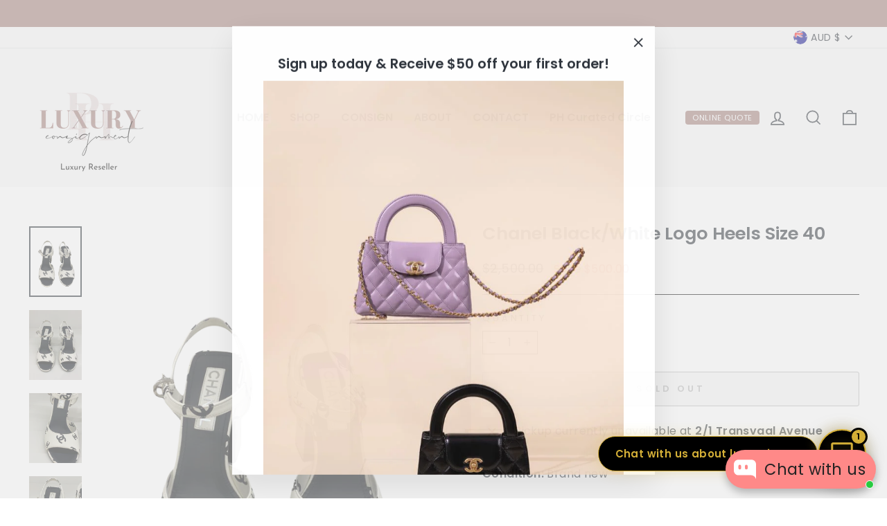

--- FILE ---
content_type: text/javascript
request_url: https://cdn.shopify.com/extensions/019be606-adc9-7d53-9b72-9bd23b164618/starter-kit-170/assets/6509.selector.c7c4e3ace907ea775c78.js
body_size: -264
content:
"use strict";(globalThis.webpackChunkselectors=globalThis.webpackChunkselectors||[]).push([[6509],{6509:(e,i,s)=>{s.r(i),s.d(i,{default:()=>c});var n=s(1601),l=s.n(n),t=s(6314),r=s.n(t)()(l());r.push([e.id,":root{--sel-meter-bar-width: 0;--sel-specific-inline-max-width: 90vw}.sel-specific-inline .sel-itemsList::-webkit-scrollbar{display:none}.sel-item,.sel-specific-inline .sel-inline-scroll{padding:0}.sel-specific-inline .sel-itemsContainer{transition:max-width 400ms linear;background-color:transparent;box-shadow:none;z-index:3}.sel-specific-inline .sel-itemsList{overflow:hidden;position:relative;min-height:auto}.sel-specific-inline .sel-itemsList-right .sel-itemsList{flex-flow:row-reverse nowrap}.sel-specific-inline.sel-open .sel-itemsContainer,.sel-specific-inline:hover .sel-itemsContainer{max-width:90vw}.sel-material .sel-specific-inline .sel-itemsList:before,.sel-minimal .sel-specific-inline .sel-itemsList:before{border-radius:0}.sel-specific-inline .sel-item:not(.sel-current) .sel-item-container{opacity:0;transition:opacity 400ms,transform 200ms linear}.sel-specific-inline .sel-item.sel-current{border:0}.sel-specific-inline .sel-item .sel-item-container{transition:transform 200ms ease-in-out}.sel-specific-inline .sel-item.sel-current{z-index:2}.sel-specific-inline .sel-itemsContainer:hover .sel-item .sel-item-container,.sel-specific-inline.sel-open .sel-itemsContainer .sel-item .sel-item-container{opacity:1}.sel-title{overflow:visible}.sel-view-names .sel-item-container{display:flex;justify-content:center}",""]);const c=r}}]);

--- FILE ---
content_type: text/javascript
request_url: https://cdn.shopify.com/extensions/019be606-adc9-7d53-9b72-9bd23b164618/starter-kit-170/assets/2438.selector.ba206a0d11f016f3002e.js
body_size: -331
content:
"use strict";(globalThis.webpackChunkselectors=globalThis.webpackChunkselectors||[]).push([[2438],{2438:(s,e,l)=>{l.r(e),l.d(e,{default:()=>n});var t=l(1601),a=l.n(t),i=l(6314),h=l.n(i)()(a());h.push([s.id,".sel-scale .sel-itemsContainer{min-width:56px;max-width:56px}",""]);const n=h}}]);